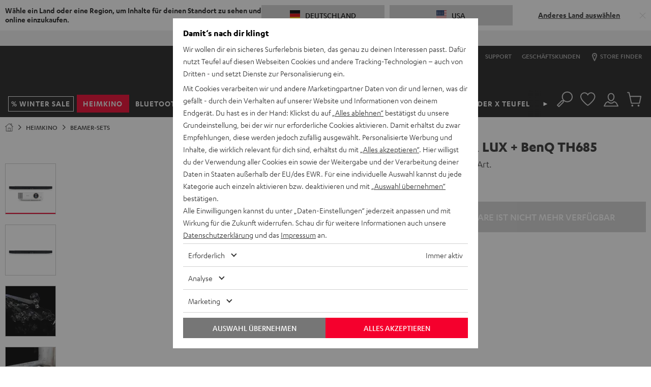

--- FILE ---
content_type: text/vtt
request_url: https://cdn.teufelaudio.com/video/upload/fl_sprite/v1/video/teufel_animation_lux-setup.vtt
body_size: 112
content:
WEBVTT

00:00:00.000 --> 00:00:01.000
teufel_animation_lux-setup.jpg#xywh=0,0,160,90

00:00:01.000 --> 00:00:02.000
teufel_animation_lux-setup.jpg#xywh=160,0,160,90

00:00:02.000 --> 00:00:03.000
teufel_animation_lux-setup.jpg#xywh=320,0,160,90

00:00:03.000 --> 00:00:04.000
teufel_animation_lux-setup.jpg#xywh=480,0,160,90

00:00:04.000 --> 00:00:04.208
teufel_animation_lux-setup.jpg#xywh=640,0,160,90



--- FILE ---
content_type: application/javascript
request_url: https://teufel.de/assets/350d0df4c9fa270a4292cc6419a1fe1a757493e4/default/js/yves_default.toggler-accordion.js
body_size: 669
content:
"use strict";(self.webpackChunklautsprecher_teufel=self.webpackChunklautsprecher_teufel||[]).push([[3800],{47714:(e,t,s)=>{s.r(t),s.d(t,{default:()=>r});var i=s(97337);class r extends i.Z{constructor(){super(...arguments),this.triggers=void 0,this.getClosest=function(e,t){for(;e&&e!==document;e=e.parentNode)if(e.matches(t))return e}}readyCallback(){this.triggers=Array.from(document.querySelectorAll(this.triggerSelector)),this.mapEvents()}mapEvents(){this.triggers.forEach(e=>{var t=this.triggerHandler.bind(this,e);["click","keypress"].forEach(s=>e.addEventListener(s,t))})}addSubContentListeners(e,t){e.addEventListener("show",this.adjustHeight.bind(this,e,t)),e.addEventListener("hide",this.adjustHeight.bind(this,e,t))}removeSubContentListeners(e){e.removeEventListener("show",this.adjustHeight),e.removeEventListener("hide",this.adjustHeight)}triggerHandler(e){var t=e.getAttribute("data-level"),s=e.querySelector("input");this.triggers.forEach(i=>{if(i===e){var r=document.querySelector(e.getAttribute("data-toggle-target")),a=this.getClosest(e,".navigation-multilevel-node-mobile__menu");r&&(e.classList.toggle(this.activeClass),this.toggleAttributes(r),this.setHeight(r,a),s&&this.toggleRadioInputStyles("show",s))}else{var l=document.querySelector(i.getAttribute("data-toggle-target")),g=i.getAttribute("data-level"),h=i.querySelector("input");l&&g===t&&(i.classList.remove(this.activeClass),l.setAttribute("aria-expanded","false"),l.style.maxHeight="0",h&&this.toggleRadioInputStyles("hide",h))}})}setHeight(e,t){e.style.maxHeight&&"0px"!==e.style.maxHeight?(this.removeSubContentListeners(e),e.style.maxHeight="0"):(this.addSubContentListeners(e,t),void 0!==t&&t.scrollHeight>0?(t.style.maxHeight=t.scrollHeight+e.scrollHeight+"px",e.style.maxHeight=e.scrollHeight+"px"):e.style.maxHeight=e.scrollHeight+"px")}adjustHeight(e){e.style.maxHeight=e.scrollHeight+"px"}toggleRadioInputStyles(e,t){var s=t;"show"===e&&(!1===s.checked?s.checked=!0:!0===s.checked&&(s.checked=!1)),s&&"hide"===e&&(s=!0!==s.checked||(s.checked=!1))}toggleAttributes(e){var t=e.attributes;t&&("true"===t["aria-expanded"].value?e.setAttribute("aria-expanded","false"):e.setAttribute("aria-expanded","true"))}get triggerSelector(){return this.getAttribute("trigger-class-name")}get toggleClass(){return this.getAttribute("class-to-toggle")}get activeClass(){return this.getAttribute("active-class")}}}}]);